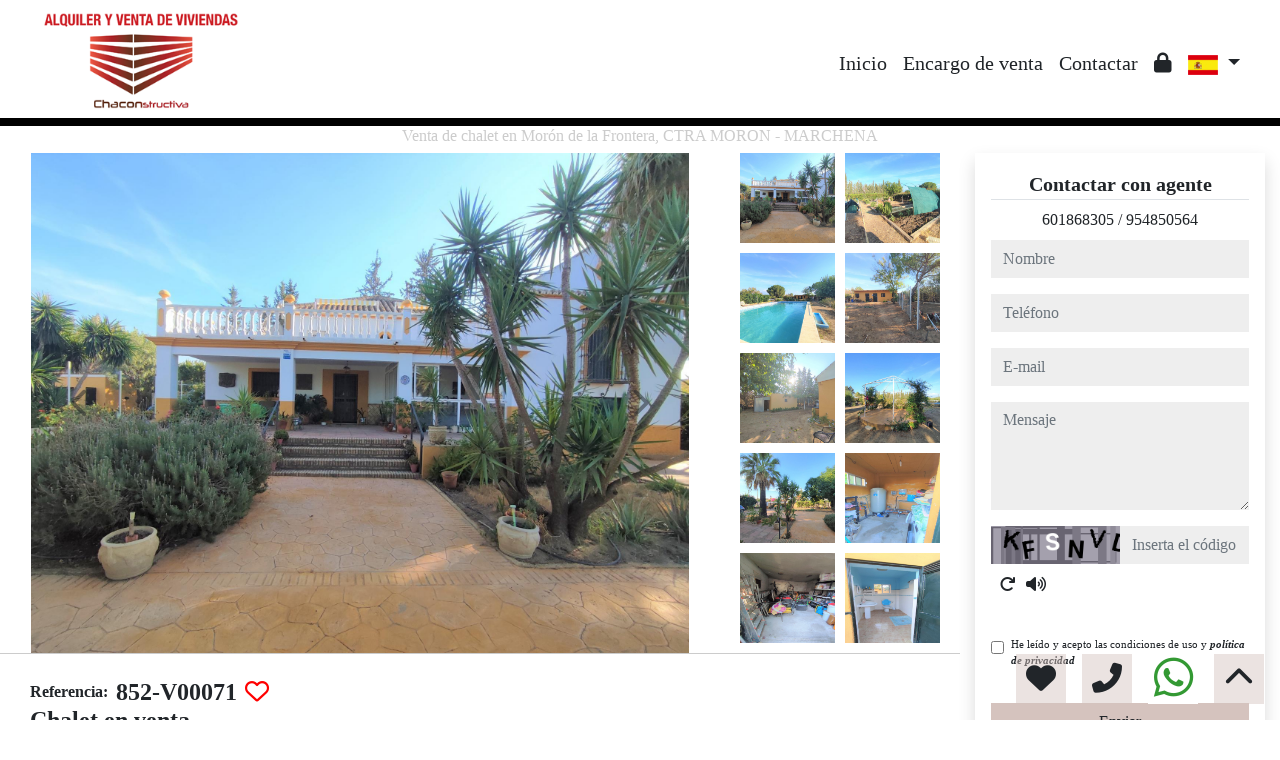

--- FILE ---
content_type: text/css; charset: UTF-8;charset=UTF-8
request_url: https://www.chaconstructiva.com/web_recursos/css/style.php
body_size: 9384
content:
@import url('https://fonts.googleapis.com/css2?family=Modak&display=swap');
:root{

--color_primary: #ce4034;
--color_secondary: #d5c3be;
--color_primary_opaque: #ce403477;
--color_secondary_opaque: #d5c3be77;
--color_success: #33FF33;
--color_danger: #FF3333;
--color_warning: #FF3399;
--color_info: #CCCCCC;
--color_light: #000;
--color_dark: #212529;
--color_white: #FFFFFF;
--color_light_opaque: #00099;
--color_dark_opaque: #21252999;
--color_white_opaque: #FFFFFF99;
--tipography: Verdana;

}

body{
font-family: var(--tipography);
font-size: 100%}

body *{
font-family: var(--tipography);
}

.cs-primary{
color: var(--color_light);
background-color: var(--color_primary);
}

.cs-secondary{
color: var(--color_dark);
background-color: var(--color_secondary);
}

.cs-primary-opaque{
color: var(--color_light);
background-color: var(--color_primary_opaque);
}

.cs-secondary-opaque{
color: var(--color_dark);
background-color: var(--color_secondary_opaque);
}

.color-primary{ color: var(--color_primary)!important; }
.color-secondary{ color: var(--color_secondary)!important; }
.color-success{ color: var(--color_success)!important; }
.color-danger{ color: var(--color_danger)!important; }
.color-warning{ color: var(--color_warning)!important; }
.color-info{ color: var(--color_info)!important; }
.color-light{ color: var(--color_light)!important; }
.color-dark{ color: var(--color_dark)!important; }
.color-white{ color: var(--color_white)!important; }

.bg-primary{ background-color: var(--color_primary)!important; }
.bg-secondary{ background-color: var(--color_secondary)!important; }
.bg-success{ background-color: var(--color_success)!important; }
.bg-danger{ background-color: var(--color_danger)!important; }
.bg-warning{ background-color: var(--color_warning)!important; }
.bg-info{ background-color: var(--color_info)!important; }
.bg-light{ background-color: var(--color_light)!important; }
.bg-dark{ background-color: var(--color_dark)!important; }
.bg-white{ background-color: var(--color_white)!important; }

.bg-light-opaque{ background-color: var(--color_light_opaque)!important; }
.bg-dark-opaque{ background-color: var(--color_dark_opaque)!important; }
.bg-white-opaque{ background-color: var(--color_white_opaque)!important; }

.button, .link{
cursor: pointer;
transition-duration: .5s;
}

.button.cs-secondary:hover, .button.cs-secondary:focus{
background:var(--color_primary)!important;
color:var(--color_light)!important;
}
.button.cs-primary:hover, .button.cs-primary:focus{
background:var(--color_secondary)!important;
color:var(--color_dark)!important;
}
.button.cs-secondary-opaque:hover, .button.cs-secondary-opaque:focus, .button.bg-light:hover, .button.bg-light:focus{
background:var(--color_secondary)!important;
}
.button.cs-primary-opaque:hover, .button.cs-primary-opaque:focus, .button.bg-dark:hover, .button.bg-dark:focus{
background:var(--color_primary)!important;
}
.button.bg-dark-opaque:hover, .button.bg-dark-opaque:focus{
background:var(--color_dark)!important;
}
.button.bg-light-opaque:hover, .button.bg-light-opaque:focus{
background:var(--color_light)!important;
}

.link.color-dark:hover, .link.color-dark:focus{
color:var(--color_primary)!important;
}
.link.color-light:hover, .link.color-light:focus{
color:var(--color_secondary)!important;
}

.a, .a:hover, .a:focus{
font-style: italic;
font-weight: bold;
text-decoration: none;
}

.menu-fondo{
background : #ffffff;
}

.menu-fondo-index{
background : #ffffff;
}

.menu-texto{
color : var(--color_dark)!important;
}
.menu-texto-index{
color : var(--color_dark)!important;
}

.menu-texto.link:hover, .menu-texto.link:focus, .menu-efecto{
color: !important;
}

.menu-texto-index.link:hover, .menu-texto-index.link:focus, .menu-efecto-index{
color: !important;
}


::-webkit-input-placeholder{
color: var(--color_info);
}
::placeholder{
color: var(--color_info);
opacity: .7;
}
:-ms-input-placeholder{
color: var(--color_info);
}
::-ms-input-placeholder{
color: var(--color_info);
}

html{
position: relative;
min-height: 100%;
}

.viewport{
position:relative;
width:100%;
}
.container-fluid{
max-width:1900px;
}

.select_group, .texto-resaltado{
font-weight: bold;
//font-style: italic;
}

.input-base{
display: block;
width: 100%;
//font-size: 0.875rem;
line-height: 1.5;
color: #333!important;
background-color:#EEE!important;
background-image: none;
border: 0;
border-radius:0;
}

.input-error{
background: var(--color_danger);
color: var(--color_light);
font-size: .7em;
font-weight: bold;
}

.button{
width: 100%;
font-size: 1rem;
font-weight: 400;
//text-transform: capitalize;
border-radius:0;
cursor:pointer;
}

input::-webkit-outer-spin-button,
input::-webkit-inner-spin-button {
-webkit-appearance: none;
margin: 0;
}
input[type=number] {
-moz-appearance: textfield;
}

.dropdown-menu{
border-radius:0;
}

.autocompletar-items{
position: absolute;
z-index: 1050;
/*position the autocomplete items to be the same width as the container:*/
top: 100%;
left: 0;
//right: 0;
max-height: 50vh;
min-width: 100%;
overflow: hidden;
overflow-y: scroll;
background: #fff;
}

.autocompletar-items div {
padding: 10px;
cursor: pointer;
background-color: #fff;
color: #333;
border-bottom: 1px solid var(--color_light);
}

/*when hovering an item:*/
.autocompletar-items div:hover {
background-color: var(--color_info);
}

/*when navigating through the items using the arrow keys:*/
.autocompletar-active {
background-color: var(--color_primary) !important;
color: var(--color_light) !important;
}

/*clases para el cubo y su rotacion*/
.cubo{
animation: giro_cubo 20s infinite linear;
transform-style: preserve-3d;
transform: rotateX( 0deg ) rotateY( -30deg );
margin: 0px auto;
}
.cubo .cara{
position: absolute;
}
.contenedor_cubo{
perspective: 1000px;
perspective-origin: 50% 50%;
}
/*Cara frontal*/
.cubo .cara:nth-child(1){
transform: translateZ(55px);
}
/*Cara posterior*/
.cubo .cara:nth-child(2){
transform: rotateY(180deg) translateZ(55px);
}
/*Cara izquierda*/
.cubo .cara:nth-child(3){
transform: rotateY(-90deg) translateZ(55px);
}
/*Cara derecha*/
.cubo .cara:nth-child(4){
transform: rotateY(90deg) translateZ(55px);
}
/*Cara superior*/
.cubo .cara:nth-child(5){
transform: rotateX(90deg) translateZ(55px);
}
/*Cara inferior*/
.cubo .cara:nth-child(6){
transform: rotateX(-90deg) translateZ(55px);
}
@keyframes giro_cubo{
0% { transform: rotateX( -15deg ) rotateY( 0deg ); }
50% { transform: rotateX( 15deg ) rotateY( 360deg ); }
100% { transform: rotateX( -15deg ) rotateY( 720deg ); }
}

.absolute-top{
position: absolute;
top: 0;
right: 0;
left: 0;
z-index: 1030;
}
.absolute-bottom{
position: absolute;
bottom: 0;
right: 0;
left: 0;
z-index: 1030;
}

.text-ellipsis-1{
overflow: hidden;
display: -webkit-box;
-webkit-line-clamp: 1;
-webkit-box-orient: vertical;
}

.text-ellipsis-2{
overflow: hidden;
display: -webkit-box;
-webkit-line-clamp: 2;
-webkit-box-orient: vertical;
}

.text-ellipsis-3{
overflow: hidden;
display: -webkit-box;
-webkit-line-clamp: 3;
-webkit-box-orient: vertical;
}

.text-ellipsis-4{
overflow: hidden;
display: -webkit-box;
-webkit-line-clamp: 4;
-webkit-box-orient: vertical;
}

.text-ellipsis-5{
overflow: hidden;
display: -webkit-box;
-webkit-line-clamp: 5;
-webkit-box-orient: vertical;
}

.multicarousel .multicarousel-item.carousel-control-prev,
.multicarousel .multicarousel-item.carousel-control-next {
width: 50px;
height: 50px;
top: calc(50% - 25px );
background: #333;
border-radius: 50%;
}

.multicarousel .carousel-inner .multicarousel-item.carousel-item.active,
.multicarousel .carousel-inner .multicarousel-item.carousel-item-next,
.multicarousel .carousel-inner .multicarousel-item.carousel-item-prev {
display: flex;
}

.multicarousel .carousel-inner .multicarousel-item.carousel-item-right.active,
.multicarousel .carousel-inner .multicarousel-item.carousel-item-next {
transform: translateX(25%);
}

.multicarousel .carousel-inner .multicarousel-item.carousel-item-left.active,
.multicarousel .carousel-inner .multicarousel-item.carousel-item-prev {
transform: translateX(-25%);
}

.multicarousel .carousel-inner .multicarousel-item.carousel-item-right,
.multicarousel .carousel-inner .multicarousel-item.carousel-item-left{
transform: translateX(0);

}

/*xs*/
@media ( min-width: 1px ){
	.viewport, .viewport .carousel-inner{ height: 100vh; }
.menu_logo{ height:65px; width:auto; }
.max-button{ max-width:100%;}
	.fondo_buscador{ background-color: var(--color_primary_opaque); color: var(--color_light); }
.menu .custom-overflow{ max-height: calc(100vh - 4.5em); overflow-y: auto; }
}



/*sm*/
@media ( min-width: 576px ){
.menu_logo{ height:60px; width:auto; }
}

/*md*/
@media ( min-width: 768px ){
.menu_logo{ height:80px; width:auto; }
.max-button{ max-width:300px;}
.menu .custom-overflow{ overflow-y: unset; }
}

/*lg*/
@media ( min-width: 992px ){
	.viewport, .viewport .carousel-inner{ height: 75vh; }
.menu_logo{ height:100px; width:250px; }
	.fondo_buscador{ background-color: var(--color_primary_opaque); color: var(--color_light); }
}

/*xl*/
@media ( min-width: 1200px ){
.menu_logo{ height:100px; width:250px; }
}

.cs-primary {   color: var(--color_light);   background-color: #eccccc; }   #botones_flotantes_boton_whatsapp .cs-secondary-opaque{ background:#ffffff!important; color: #393!important; font-size: 1.5em; }.h2, h2 {
  font-size: 1.3rem;
}#footer1_agencia_titulo {display: none; }